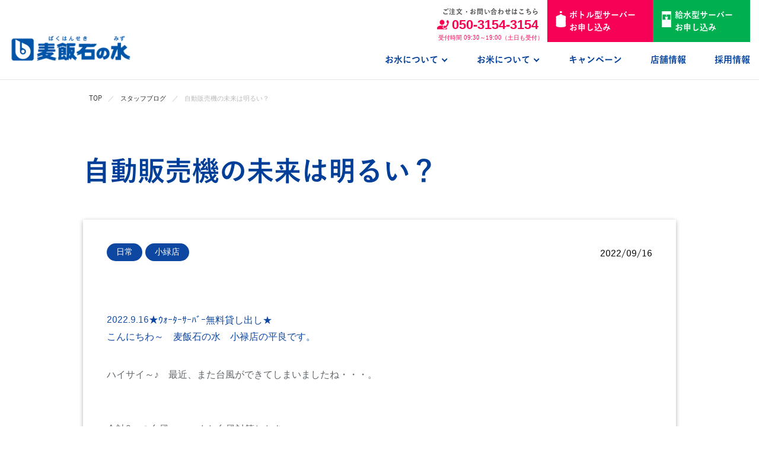

--- FILE ---
content_type: text/html; charset=UTF-8
request_url: https://www.bhs-mizu.jp/blog/21454/
body_size: 62008
content:
<!DOCTYPE html>
<html lang="ja" prefix="og: http://ogp.me/ns# fb: http://www.facebook.com/2008/fbml">
<head>

<!-- LINE Tag Base Code(2022/04/27修正)SOZOO -->
<!-- Do Not Modify -->
<script>
(function(g,d,o){
  g._ltq=g._ltq||[];g._lt=g._lt||function(){g._ltq.push(arguments)};
  var h=location.protocol==='https:'?'https://d.line-scdn.net':'http://d.line-cdn.net';
  var s=d.createElement('script');s.async=1;
  s.src=o||h+'/n/line_tag/public/release/v1/lt.js';
  var t=d.getElementsByTagName('script')[0];t.parentNode.insertBefore(s,t);
    })(window, document);
_lt('init', {
  customerType: 'lap',
  tagId: 'abcee2da-4736-43d2-b392-ba4be98668d1'
});
_lt('send', 'pv', ['abcee2da-4736-43d2-b392-ba4be98668d1']);
</script>
<noscript>
  <img height="1" width="1" style="display:none"
       src="https://tr.line.me/tag.gif?c_t=lap&t_id=abcee2da-4736-43d2-b392-ba4be98668d1&e=pv&noscript=1" />
</noscript>
<!-- End LINE Tag Base Code -->


<!-- YSS/YDサイトジェネラルタグ(2020/11/26修正)SOZOO赤ちゃん米LP -->
<script async src="https://s.yimg.jp/images/listing/tool/cv/ytag.js"></script>
<script>
window.yjDataLayer = window.yjDataLayer || [];
function ytag() { yjDataLayer.push(arguments); }
ytag({"type":"ycl_cookie","config":{"ycl_use_non_cookie_storage":true}});
</script>
<!-- End YSS/YDサイトジェネラルタグ -->

<!-- Googleグローバルサイトタグ(2020/11/26修正)SOZOO 赤ちゃん米LP -->
<!-- Global site tag (gtag.js) - Google Ads: 782920189 -->
<script async src="https://www.googletagmanager.com/gtag/js?id=AW-782920189"></script>
<script>
        window.dataLayer = window.dataLayer || [];
        function gtag(){dataLayer.push(arguments);}
        gtag('js', new Date());
        gtag('config', 'UA-12503609-1', {
        'linker': {
        'domains': ['bhs-mizu.jp', 'bhs-mizu-kosodate.com', 'bhs-mizu-otameshi.com','bhs-mizu-akachanmai.com']
        }
        });
        gtag('config', 'AW-782920189');
</script>
<!-- End Googleグローバルサイトタグ -->

    <meta charset="UTF-8">
    <title>自動販売機の未来は明るい？｜麦飯石の水</title>
    <meta http-equiv="X-UA-Compatible" content="IE=edge">
        <meta name="keywords" content="自動販売機の未来は明るい？,麦飯石の水,おいしい水,ウォーターサーバー,お試し,赤ちゃん,子ども,宅配,配達,お米,合格祝い,沖縄,お米ギフト,麦飯石,赤ちゃん米,ズンダラボッシャン">
    <meta name="author" content="" />
    <!-- Twitter Cards -->
    <meta name="twitter:card" content="summary_large_image">
    <!-- og -->
    <meta property='og:type' content='article'>
    <meta property='og:title' content='自動販売機の未来は明るい？｜麦飯石の水'>
        <meta property='og:image' content='https://www.bhs-mizu.jp/common/images/share/meta/ogp2023.jpg'>
    <meta property="og:url" content="https://www.bhs-mizu.jp/blog/21454/">    <meta name="viewport" content="width=device-width,initial-scale=1.0,minimum-scale=1.0,maximum-scale=2.0,user-scalable=yes">
    <meta name="format-detection" content="telephone=no">
    <link rel="apple-touch-icon" sizes="180x180" href="/common/images/share/meta/apple-touch-icon.png">
    <link rel="icon" type="image/png" sizes="32x32" href="/common/images/share/meta/favicon-32x32.png">
    <link rel="icon" type="image/png" sizes="16x16" href="/common/images/share/meta/favicon-16x16.png">
    <link rel="manifest" href="/common/images/share/meta/site.webmanifest">
    <link rel="mask-icon" href="/common/images/share/meta/safari-pinned-tab.svg" color="#5bbad5">
    <meta name="msapplication-TileColor" content="#ffffff">
    <meta name="theme-color" content="#ffffff">

    <link rel="stylesheet" href="/common/lib/slick/slick.min.css">
    <link rel="stylesheet" href="/common/lib/slidepro/css/slider-pro.min.css">
    <link rel="stylesheet" href="/common/lib/modal-video/modal-video.min.css">
    <link rel="stylesheet" href="/common/lib/calendar/css/redmond.calendars.picker.css">
    <link rel="stylesheet" href="/common/lib/mCustomScrollbar/jquery.mCustomScrollbar.min.css">
    <link rel="stylesheet" href="/common/lib/lightbox/css/lightbox.min.css">
    <link rel="stylesheet" href="/common/css/common.min.css?date=202510">
    <!--[if lt IE 9]>
    <script src="/common/js/html5shiv.js"></script>
    <script src="/common/js/respond.min.js"></script>
    <![endif]-->

    <![endif]-->
    <meta name='robots' content='max-image-preview:large' />
<script type="text/javascript">
window._wpemojiSettings = {"baseUrl":"https:\/\/s.w.org\/images\/core\/emoji\/14.0.0\/72x72\/","ext":".png","svgUrl":"https:\/\/s.w.org\/images\/core\/emoji\/14.0.0\/svg\/","svgExt":".svg","source":{"concatemoji":"https:\/\/www.bhs-mizu.jp\/wpdir\/wp-includes\/js\/wp-emoji-release.min.js?ver=6.3.1"}};
/*! This file is auto-generated */
!function(i,n){var o,s,e;function c(e){try{var t={supportTests:e,timestamp:(new Date).valueOf()};sessionStorage.setItem(o,JSON.stringify(t))}catch(e){}}function p(e,t,n){e.clearRect(0,0,e.canvas.width,e.canvas.height),e.fillText(t,0,0);var t=new Uint32Array(e.getImageData(0,0,e.canvas.width,e.canvas.height).data),r=(e.clearRect(0,0,e.canvas.width,e.canvas.height),e.fillText(n,0,0),new Uint32Array(e.getImageData(0,0,e.canvas.width,e.canvas.height).data));return t.every(function(e,t){return e===r[t]})}function u(e,t,n){switch(t){case"flag":return n(e,"\ud83c\udff3\ufe0f\u200d\u26a7\ufe0f","\ud83c\udff3\ufe0f\u200b\u26a7\ufe0f")?!1:!n(e,"\ud83c\uddfa\ud83c\uddf3","\ud83c\uddfa\u200b\ud83c\uddf3")&&!n(e,"\ud83c\udff4\udb40\udc67\udb40\udc62\udb40\udc65\udb40\udc6e\udb40\udc67\udb40\udc7f","\ud83c\udff4\u200b\udb40\udc67\u200b\udb40\udc62\u200b\udb40\udc65\u200b\udb40\udc6e\u200b\udb40\udc67\u200b\udb40\udc7f");case"emoji":return!n(e,"\ud83e\udef1\ud83c\udffb\u200d\ud83e\udef2\ud83c\udfff","\ud83e\udef1\ud83c\udffb\u200b\ud83e\udef2\ud83c\udfff")}return!1}function f(e,t,n){var r="undefined"!=typeof WorkerGlobalScope&&self instanceof WorkerGlobalScope?new OffscreenCanvas(300,150):i.createElement("canvas"),a=r.getContext("2d",{willReadFrequently:!0}),o=(a.textBaseline="top",a.font="600 32px Arial",{});return e.forEach(function(e){o[e]=t(a,e,n)}),o}function t(e){var t=i.createElement("script");t.src=e,t.defer=!0,i.head.appendChild(t)}"undefined"!=typeof Promise&&(o="wpEmojiSettingsSupports",s=["flag","emoji"],n.supports={everything:!0,everythingExceptFlag:!0},e=new Promise(function(e){i.addEventListener("DOMContentLoaded",e,{once:!0})}),new Promise(function(t){var n=function(){try{var e=JSON.parse(sessionStorage.getItem(o));if("object"==typeof e&&"number"==typeof e.timestamp&&(new Date).valueOf()<e.timestamp+604800&&"object"==typeof e.supportTests)return e.supportTests}catch(e){}return null}();if(!n){if("undefined"!=typeof Worker&&"undefined"!=typeof OffscreenCanvas&&"undefined"!=typeof URL&&URL.createObjectURL&&"undefined"!=typeof Blob)try{var e="postMessage("+f.toString()+"("+[JSON.stringify(s),u.toString(),p.toString()].join(",")+"));",r=new Blob([e],{type:"text/javascript"}),a=new Worker(URL.createObjectURL(r),{name:"wpTestEmojiSupports"});return void(a.onmessage=function(e){c(n=e.data),a.terminate(),t(n)})}catch(e){}c(n=f(s,u,p))}t(n)}).then(function(e){for(var t in e)n.supports[t]=e[t],n.supports.everything=n.supports.everything&&n.supports[t],"flag"!==t&&(n.supports.everythingExceptFlag=n.supports.everythingExceptFlag&&n.supports[t]);n.supports.everythingExceptFlag=n.supports.everythingExceptFlag&&!n.supports.flag,n.DOMReady=!1,n.readyCallback=function(){n.DOMReady=!0}}).then(function(){return e}).then(function(){var e;n.supports.everything||(n.readyCallback(),(e=n.source||{}).concatemoji?t(e.concatemoji):e.wpemoji&&e.twemoji&&(t(e.twemoji),t(e.wpemoji)))}))}((window,document),window._wpemojiSettings);
</script>
<style type="text/css">
img.wp-smiley,
img.emoji {
	display: inline !important;
	border: none !important;
	box-shadow: none !important;
	height: 1em !important;
	width: 1em !important;
	margin: 0 0.07em !important;
	vertical-align: -0.1em !important;
	background: none !important;
	padding: 0 !important;
}
</style>
	<link rel='stylesheet' id='wp-block-library-css' href='https://www.bhs-mizu.jp/wpdir/wp-includes/css/dist/block-library/style.min.css?ver=6.3.1' type='text/css' media='all' />
<style id='classic-theme-styles-inline-css' type='text/css'>
/*! This file is auto-generated */
.wp-block-button__link{color:#fff;background-color:#32373c;border-radius:9999px;box-shadow:none;text-decoration:none;padding:calc(.667em + 2px) calc(1.333em + 2px);font-size:1.125em}.wp-block-file__button{background:#32373c;color:#fff;text-decoration:none}
</style>
<style id='global-styles-inline-css' type='text/css'>
body{--wp--preset--color--black: #000000;--wp--preset--color--cyan-bluish-gray: #abb8c3;--wp--preset--color--white: #ffffff;--wp--preset--color--pale-pink: #f78da7;--wp--preset--color--vivid-red: #cf2e2e;--wp--preset--color--luminous-vivid-orange: #ff6900;--wp--preset--color--luminous-vivid-amber: #fcb900;--wp--preset--color--light-green-cyan: #7bdcb5;--wp--preset--color--vivid-green-cyan: #00d084;--wp--preset--color--pale-cyan-blue: #8ed1fc;--wp--preset--color--vivid-cyan-blue: #0693e3;--wp--preset--color--vivid-purple: #9b51e0;--wp--preset--gradient--vivid-cyan-blue-to-vivid-purple: linear-gradient(135deg,rgba(6,147,227,1) 0%,rgb(155,81,224) 100%);--wp--preset--gradient--light-green-cyan-to-vivid-green-cyan: linear-gradient(135deg,rgb(122,220,180) 0%,rgb(0,208,130) 100%);--wp--preset--gradient--luminous-vivid-amber-to-luminous-vivid-orange: linear-gradient(135deg,rgba(252,185,0,1) 0%,rgba(255,105,0,1) 100%);--wp--preset--gradient--luminous-vivid-orange-to-vivid-red: linear-gradient(135deg,rgba(255,105,0,1) 0%,rgb(207,46,46) 100%);--wp--preset--gradient--very-light-gray-to-cyan-bluish-gray: linear-gradient(135deg,rgb(238,238,238) 0%,rgb(169,184,195) 100%);--wp--preset--gradient--cool-to-warm-spectrum: linear-gradient(135deg,rgb(74,234,220) 0%,rgb(151,120,209) 20%,rgb(207,42,186) 40%,rgb(238,44,130) 60%,rgb(251,105,98) 80%,rgb(254,248,76) 100%);--wp--preset--gradient--blush-light-purple: linear-gradient(135deg,rgb(255,206,236) 0%,rgb(152,150,240) 100%);--wp--preset--gradient--blush-bordeaux: linear-gradient(135deg,rgb(254,205,165) 0%,rgb(254,45,45) 50%,rgb(107,0,62) 100%);--wp--preset--gradient--luminous-dusk: linear-gradient(135deg,rgb(255,203,112) 0%,rgb(199,81,192) 50%,rgb(65,88,208) 100%);--wp--preset--gradient--pale-ocean: linear-gradient(135deg,rgb(255,245,203) 0%,rgb(182,227,212) 50%,rgb(51,167,181) 100%);--wp--preset--gradient--electric-grass: linear-gradient(135deg,rgb(202,248,128) 0%,rgb(113,206,126) 100%);--wp--preset--gradient--midnight: linear-gradient(135deg,rgb(2,3,129) 0%,rgb(40,116,252) 100%);--wp--preset--font-size--small: 13px;--wp--preset--font-size--medium: 20px;--wp--preset--font-size--large: 36px;--wp--preset--font-size--x-large: 42px;--wp--preset--spacing--20: 0.44rem;--wp--preset--spacing--30: 0.67rem;--wp--preset--spacing--40: 1rem;--wp--preset--spacing--50: 1.5rem;--wp--preset--spacing--60: 2.25rem;--wp--preset--spacing--70: 3.38rem;--wp--preset--spacing--80: 5.06rem;--wp--preset--shadow--natural: 6px 6px 9px rgba(0, 0, 0, 0.2);--wp--preset--shadow--deep: 12px 12px 50px rgba(0, 0, 0, 0.4);--wp--preset--shadow--sharp: 6px 6px 0px rgba(0, 0, 0, 0.2);--wp--preset--shadow--outlined: 6px 6px 0px -3px rgba(255, 255, 255, 1), 6px 6px rgba(0, 0, 0, 1);--wp--preset--shadow--crisp: 6px 6px 0px rgba(0, 0, 0, 1);}:where(.is-layout-flex){gap: 0.5em;}:where(.is-layout-grid){gap: 0.5em;}body .is-layout-flow > .alignleft{float: left;margin-inline-start: 0;margin-inline-end: 2em;}body .is-layout-flow > .alignright{float: right;margin-inline-start: 2em;margin-inline-end: 0;}body .is-layout-flow > .aligncenter{margin-left: auto !important;margin-right: auto !important;}body .is-layout-constrained > .alignleft{float: left;margin-inline-start: 0;margin-inline-end: 2em;}body .is-layout-constrained > .alignright{float: right;margin-inline-start: 2em;margin-inline-end: 0;}body .is-layout-constrained > .aligncenter{margin-left: auto !important;margin-right: auto !important;}body .is-layout-constrained > :where(:not(.alignleft):not(.alignright):not(.alignfull)){max-width: var(--wp--style--global--content-size);margin-left: auto !important;margin-right: auto !important;}body .is-layout-constrained > .alignwide{max-width: var(--wp--style--global--wide-size);}body .is-layout-flex{display: flex;}body .is-layout-flex{flex-wrap: wrap;align-items: center;}body .is-layout-flex > *{margin: 0;}body .is-layout-grid{display: grid;}body .is-layout-grid > *{margin: 0;}:where(.wp-block-columns.is-layout-flex){gap: 2em;}:where(.wp-block-columns.is-layout-grid){gap: 2em;}:where(.wp-block-post-template.is-layout-flex){gap: 1.25em;}:where(.wp-block-post-template.is-layout-grid){gap: 1.25em;}.has-black-color{color: var(--wp--preset--color--black) !important;}.has-cyan-bluish-gray-color{color: var(--wp--preset--color--cyan-bluish-gray) !important;}.has-white-color{color: var(--wp--preset--color--white) !important;}.has-pale-pink-color{color: var(--wp--preset--color--pale-pink) !important;}.has-vivid-red-color{color: var(--wp--preset--color--vivid-red) !important;}.has-luminous-vivid-orange-color{color: var(--wp--preset--color--luminous-vivid-orange) !important;}.has-luminous-vivid-amber-color{color: var(--wp--preset--color--luminous-vivid-amber) !important;}.has-light-green-cyan-color{color: var(--wp--preset--color--light-green-cyan) !important;}.has-vivid-green-cyan-color{color: var(--wp--preset--color--vivid-green-cyan) !important;}.has-pale-cyan-blue-color{color: var(--wp--preset--color--pale-cyan-blue) !important;}.has-vivid-cyan-blue-color{color: var(--wp--preset--color--vivid-cyan-blue) !important;}.has-vivid-purple-color{color: var(--wp--preset--color--vivid-purple) !important;}.has-black-background-color{background-color: var(--wp--preset--color--black) !important;}.has-cyan-bluish-gray-background-color{background-color: var(--wp--preset--color--cyan-bluish-gray) !important;}.has-white-background-color{background-color: var(--wp--preset--color--white) !important;}.has-pale-pink-background-color{background-color: var(--wp--preset--color--pale-pink) !important;}.has-vivid-red-background-color{background-color: var(--wp--preset--color--vivid-red) !important;}.has-luminous-vivid-orange-background-color{background-color: var(--wp--preset--color--luminous-vivid-orange) !important;}.has-luminous-vivid-amber-background-color{background-color: var(--wp--preset--color--luminous-vivid-amber) !important;}.has-light-green-cyan-background-color{background-color: var(--wp--preset--color--light-green-cyan) !important;}.has-vivid-green-cyan-background-color{background-color: var(--wp--preset--color--vivid-green-cyan) !important;}.has-pale-cyan-blue-background-color{background-color: var(--wp--preset--color--pale-cyan-blue) !important;}.has-vivid-cyan-blue-background-color{background-color: var(--wp--preset--color--vivid-cyan-blue) !important;}.has-vivid-purple-background-color{background-color: var(--wp--preset--color--vivid-purple) !important;}.has-black-border-color{border-color: var(--wp--preset--color--black) !important;}.has-cyan-bluish-gray-border-color{border-color: var(--wp--preset--color--cyan-bluish-gray) !important;}.has-white-border-color{border-color: var(--wp--preset--color--white) !important;}.has-pale-pink-border-color{border-color: var(--wp--preset--color--pale-pink) !important;}.has-vivid-red-border-color{border-color: var(--wp--preset--color--vivid-red) !important;}.has-luminous-vivid-orange-border-color{border-color: var(--wp--preset--color--luminous-vivid-orange) !important;}.has-luminous-vivid-amber-border-color{border-color: var(--wp--preset--color--luminous-vivid-amber) !important;}.has-light-green-cyan-border-color{border-color: var(--wp--preset--color--light-green-cyan) !important;}.has-vivid-green-cyan-border-color{border-color: var(--wp--preset--color--vivid-green-cyan) !important;}.has-pale-cyan-blue-border-color{border-color: var(--wp--preset--color--pale-cyan-blue) !important;}.has-vivid-cyan-blue-border-color{border-color: var(--wp--preset--color--vivid-cyan-blue) !important;}.has-vivid-purple-border-color{border-color: var(--wp--preset--color--vivid-purple) !important;}.has-vivid-cyan-blue-to-vivid-purple-gradient-background{background: var(--wp--preset--gradient--vivid-cyan-blue-to-vivid-purple) !important;}.has-light-green-cyan-to-vivid-green-cyan-gradient-background{background: var(--wp--preset--gradient--light-green-cyan-to-vivid-green-cyan) !important;}.has-luminous-vivid-amber-to-luminous-vivid-orange-gradient-background{background: var(--wp--preset--gradient--luminous-vivid-amber-to-luminous-vivid-orange) !important;}.has-luminous-vivid-orange-to-vivid-red-gradient-background{background: var(--wp--preset--gradient--luminous-vivid-orange-to-vivid-red) !important;}.has-very-light-gray-to-cyan-bluish-gray-gradient-background{background: var(--wp--preset--gradient--very-light-gray-to-cyan-bluish-gray) !important;}.has-cool-to-warm-spectrum-gradient-background{background: var(--wp--preset--gradient--cool-to-warm-spectrum) !important;}.has-blush-light-purple-gradient-background{background: var(--wp--preset--gradient--blush-light-purple) !important;}.has-blush-bordeaux-gradient-background{background: var(--wp--preset--gradient--blush-bordeaux) !important;}.has-luminous-dusk-gradient-background{background: var(--wp--preset--gradient--luminous-dusk) !important;}.has-pale-ocean-gradient-background{background: var(--wp--preset--gradient--pale-ocean) !important;}.has-electric-grass-gradient-background{background: var(--wp--preset--gradient--electric-grass) !important;}.has-midnight-gradient-background{background: var(--wp--preset--gradient--midnight) !important;}.has-small-font-size{font-size: var(--wp--preset--font-size--small) !important;}.has-medium-font-size{font-size: var(--wp--preset--font-size--medium) !important;}.has-large-font-size{font-size: var(--wp--preset--font-size--large) !important;}.has-x-large-font-size{font-size: var(--wp--preset--font-size--x-large) !important;}
.wp-block-navigation a:where(:not(.wp-element-button)){color: inherit;}
:where(.wp-block-post-template.is-layout-flex){gap: 1.25em;}:where(.wp-block-post-template.is-layout-grid){gap: 1.25em;}
:where(.wp-block-columns.is-layout-flex){gap: 2em;}:where(.wp-block-columns.is-layout-grid){gap: 2em;}
.wp-block-pullquote{font-size: 1.5em;line-height: 1.6;}
</style>
<link rel='stylesheet' id='wp-pagenavi-css' href='https://www.bhs-mizu.jp/wpdir/wp-content/plugins/wp-pagenavi/pagenavi-css.css?ver=2.70' type='text/css' media='all' />
<link rel='stylesheet' id='fancybox-css' href='https://www.bhs-mizu.jp/wpdir/wp-content/plugins/easy-fancybox/fancybox/1.5.3/jquery.fancybox.min.css?ver=6.3.1' type='text/css' media='screen' />
<script type='text/javascript' src='https://www.bhs-mizu.jp/common/js/modernizr.min.js?ver=6.3.1' id='ri_modernizr-js'></script>
<script type='text/javascript' src='https://www.bhs-mizu.jp/common/js/jquery-2.1.1.min.js?ver=6.3.1' id='jquery-js'></script>
<link rel="https://api.w.org/" href="https://www.bhs-mizu.jp/wp-json/" /><link rel="canonical" href="https://www.bhs-mizu.jp/blog/21454/" />
<link rel="alternate" type="application/json+oembed" href="https://www.bhs-mizu.jp/wp-json/oembed/1.0/embed?url=https%3A%2F%2Fwww.bhs-mizu.jp%2Fblog%2F21454%2F" />
<link rel="alternate" type="text/xml+oembed" href="https://www.bhs-mizu.jp/wp-json/oembed/1.0/embed?url=https%3A%2F%2Fwww.bhs-mizu.jp%2Fblog%2F21454%2F&#038;format=xml" />
<style type="text/css">.recentcomments a{display:inline !important;padding:0 !important;margin:0 !important;}</style><link rel="icon" href="https://www.bhs-mizu.jp/common/uploads/cropped-96578e92a567ba46d1ade274cbf6028d-32x32.png" sizes="32x32" />
<link rel="icon" href="https://www.bhs-mizu.jp/common/uploads/cropped-96578e92a567ba46d1ade274cbf6028d-192x192.png" sizes="192x192" />
<link rel="apple-touch-icon" href="https://www.bhs-mizu.jp/common/uploads/cropped-96578e92a567ba46d1ade274cbf6028d-180x180.png" />
<meta name="msapplication-TileImage" content="https://www.bhs-mizu.jp/common/uploads/cropped-96578e92a567ba46d1ade274cbf6028d-270x270.png" />
		<style type="text/css" id="wp-custom-css">
			.video {
position: relative;
height: 0;
padding: 30px 0 56.25%;
overflow: hidden;
}

.video iframe {
position: absolute;
top: 0;
left: 0;
width: 100%;
height: 100%;
}

.youtube_video{
position:relative;
width:100%;
padding-top:56.25%;
}
.youtube_video iframe{
position:absolute;
top:0;
right:0;
width:100%;
height:100%;
}		</style>
		
    

<!-- Google Tag Manager (2022.06.01 RI設置) -->
<script>(function(w,d,s,l,i){w[l]=w[l]||[];w[l].push({'gtm.start':
new Date().getTime(),event:'gtm.js'});var f=d.getElementsByTagName(s)[0],
j=d.createElement(s),dl=l!='dataLayer'?'&l='+l:'';j.async=true;j.src=
'https://www.googletagmanager.com/gtm.js?id='+i+dl;f.parentNode.insertBefore(j,f);
})(window,document,'script','dataLayer','GTM-MHF84W8');</script>
<!-- End Google Tag Manager -->


<!-- Facebook Pixel Code(2020/11/20追加)SOZOO 赤ちゃん米LP -->
<script>
!function(f,b,e,v,n,t,s)
{if(f.fbq)return;n=f.fbq=function(){n.callMethod?
n.callMethod.apply(n,arguments):n.queue.push(arguments)};
if(!f._fbq)f._fbq=n;n.push=n;n.loaded=!0;n.version='2.0';
n.queue=[];t=b.createElement(e);t.async=!0;
t.src=v;s=b.getElementsByTagName(e)[0];
s.parentNode.insertBefore(t,s)}(window, document,'script',
'https://connect.facebook.net/en_US/fbevents.js');
fbq('init', '227457361445591');
fbq('track', 'PageView');
</script>
<noscript><img height="1" width="1" style="display:none"
src="https://www.facebook.com/tr?id=227457361445591&ev=PageView&noscript=1"
/></noscript>
<!-- End Facebook Pixel Code -->

</head>

<body class="is-pc is-blog ">

<!-- Google Tag Manager (noscript) (2022.06.01 RI設置) -->
<noscript><iframe src="https://www.googletagmanager.com/ns.html?id=GTM-MHF84W8"
height="0" width="0" style="display:none;visibility:hidden"></iframe></noscript>
<!-- End Google Tag Manager (noscript) -->


<!-- GPS広告タグ(2020/12/04設置)SOZOO -->
<!-- Segment Pixel - RTG_1:お試しキャンペーン_リタゲ - DO NOT MODIFY -->
<script src="https://secure.adnxs.com/seg?add=22410536&t=1" type="text/javascript"></script>
<!-- End of Segment Pixel -->
<!-- End GPS広告タグ -->

<!-- ///// SITE HEADER ///// -->
<header id="header" class="l-site-header">
    <div class="l-site-header-wrap">
        <div class="logo">
            <a class="logo-link" href="/">
                <img class="logo-image maw-100per" src="/common/images/share/logo.png?202510" alt="麦飯石の水">
            </a>
        </div>
        <div class="l-nav js-nav-link">
            <nav id="global-navi" class="l-global-navi">
                <div class="l-global-navi-contact">
                    <ul class="l-contact">
                        <li class="l-contact-item">
                            <div class="l-contact-phone">
                                <p class="text">ご注文・お問い合わせはこちら</p>
                                <p class="phone-number d-n d-b-md">
                                    <img class="icon" src="/common/images/share/contact_icon.png" alt="">
                                    <span>050-3154-3154</span>
                                </p>
                                <a class="phone-number d-b d-n-md" href="tel:050-3154-3154" onclick="ga('send','event','click','tel-tap');">
                                    <img class="icon" src="/common/images/share/contact_icon.png" alt="">
                                    <span>050-3154-3154</span>
                                </a>
                                <p class="time">受付時間　09:30～19:00（土日も受付）</p>
                            </div>
                        </li>
                        <li class="l-contact-item btn-bottle-server-apply">
                            <a class="bottle-server-apply-btn" href="/mizu/form/">
                                <p class="text-sub">まずは１本無料お試し！</p>
                                <p class="text-main">
                                    <img src="/common/images/share/icon_bottle.svg" alt="ボトル型サーバーお申し込み">
                                    <span>ボトル型サーバー新規お申し込み</span>
                                </p>
                            </a>
                        </li>
                        <li class="l-contact-item btn-water-server-apply">
                            <a class="water-server-apply-btn" href="https://bhs-mizu-kyusui.com/terms/" target="_blank" rel="noopener">
                                <p class="text-sub">3ヶ月無料キャンペーン！</p>
                                <p class="text-main">
                                    <img src="/common/images/share/icon_kyusui.svg" alt="給水型サーバーお申し込み">
                                    <span>給水型サーバー新規お申し込み</span>
                                </p>
                            </a>
                        </li>
                    </ul>
                </div>
                <ul class="l-list js-nav">
                    <li class="l-list-item sp-view">
                        <a class="l-list-link" href="/">
                            <span class="l-list-link-text">ホーム</span>
                            <em class="fa fa-caret-right fl-r sp-view"></em>
                        </a>
                    </li>
                    <li class="l-list-item ">
                        <a class="l-list-link arrow js-sub_menue-btn" href="/mizu/">
                            <span class="l-list-link-text">お水について</span>
                            <em class="fa fa-caret-right fl-r sp-view"></em>
                            <span class="arrow-border"></span>
                        </a>
                        <div class="l-list-sub-wrap js-sub_menue-wrap">
                            <div class="l-list-sub">
                                <a class="l-list-sub-item pc-view" href="/mizu/">
                                    <p class="l-list-sub-item-link">
                                        <span class="l-list-sub-item-link-text">お水について</span>
                                    </p>
                                </a>
                                <a class="l-list-sub-item " href="/mizu/price/">
                                    <p class="l-list-sub-item-link">
                                        <span class="l-list-sub-item-link-text">料金について</span>
                                    </p>
                                </a>
                                <a class="l-list-sub-item " href="/mizu/server/">
                                    <p class="l-list-sub-item-link">
                                        <span class="l-list-sub-item-link-text">ウォーターサーバー</span>
                                    </p>
                                </a>
                                <a class="l-list-sub-item " href="/mizu/delivery/">
                                    <p class="l-list-sub-item-link">
                                        <span class="l-list-sub-item-link-text">配送エリア・配達時間</span>
                                    </p>
                                </a>
                                <a class="l-list-sub-item " href="/mizu/voice/">
                                    <p class="l-list-sub-item-link">
                                        <span class="l-list-sub-item-link-text">お客様の声</span>
                                    </p>
                                </a>
                                <a class="l-list-sub-item " href="/mizu/support/">
                                    <p class="l-list-sub-item-link">
                                        <span class="l-list-sub-item-link-text">サポート</span>
                                    </p>
                                </a>
                                <a class="l-list-sub-item " href="/mizu/faq/">
                                    <p class="l-list-sub-item-link">
                                        <span class="l-list-sub-item-link-text">よくあるご質問</span>
                                    </p>
                                </a>
                            </div>
                        </div>
                    </li>
                    <li class="l-list-item ">
                        <a class="l-list-link arrow js-sub_menue-btn" href="/kazokumai/">
                            <span class="l-list-link-text">お米について</span>
                            <em class="fa fa-caret-right fl-r sp-view"></em>
                            <span class="arrow-border"></span>
                        </a>
                        <div class="l-list-sub-wrap js-sub_menue-wrap">
                            <div class="l-list-sub">
                                <a class="l-list-sub-item pc-view" href="/kazokumai/">
                                    <p class="l-list-sub-item-link">
                                        <span class="l-list-sub-item-link-text">お米について</span>
                                    </p>
                                </a>
                                <a class="l-list-sub-item in_page" href="/kazokumai#toriatsukai">
                                    <p class="l-list-sub-item-link">
                                        <span class="l-list-sub-item-link-text"><span class="d-n d-ib-sm">・</span>取り扱い米</span>
                                    </p>
                                </a>
                                <a class="l-list-sub-item in_page" href="/kazokumai#kodawari">
                                    <p class="l-list-sub-item-link">
                                        <span class="l-list-sub-item-link-text"><span class="d-n d-ib-sm">・</span>こだわり</span>
                                    </p>
                                </a>
                                <a class="l-list-sub-item" href="/kazokumai/akachan/">
                                    <p class="l-list-sub-item-link">
                                        <span class="l-list-sub-item-link-text">赤ちゃん米</span>
                                    </p>
                                </a>
                            </div>
                        </div>
                    </li>
                    <li class="l-list-item ">
                        <a class="l-list-link" href="/campaign/">
                            <span class="l-list-link-text">キャンペーン</span>
                            <em class="fa fa-caret-right fl-r sp-view"></em>
                        </a>
                    </li>
                    <li class="l-list-item ">
                        <a class="l-list-link" href="/shops/">
                            <span class="l-list-link-text">店舗情報</span>
                            <em class="fa fa-caret-right fl-r sp-view"></em>
                        </a>
                    </li>
                    <li class="l-list-item sp-view">
                        <a class="l-list-link" href="/news/">
                            <span class="l-list-link-text">ニュース</span>
                            <em class="fa fa-caret-right fl-r sp-view"></em>
                        </a>
                    </li>
                    <li class="l-list-item sp-view">
                        <a class="l-list-link" href="/company/">
                            <span class="l-list-link-text">会社情報</span>
                            <em class="fa fa-caret-right fl-r sp-view"></em>
                        </a>
                    </li>
                    <li class="l-list-item ">
                        <a class="l-list-link" href="/recruit/">
                            <span class="l-list-link-text">採用情報</span>
                            <em class="fa fa-caret-right fl-r sp-view"></em>
                        </a>
                    </li>
                    <li class="l-list-item sp-view">
                        <a class="l-list-link" href="/blog/">
                            <span class="l-list-link-text">スタッフブログ</span>
                            <em class="fa fa-caret-right fl-r sp-view"></em>
                        </a>
                    </li>

                    <li class="l-list-item sp-view">
                        <a class="l-list-link" href="/tvcm/">
                            <span class="l-list-link-text">TVCM</span>
                            <em class="fa fa-caret-right fl-r sp-view"></em>
                        </a>
                    </li>

                    <li class="l-list-item sp-view">
                        <a class="l-list-link" href="/bottletype-terms/">
                            <span class="l-list-link-text">ボトル型サーバー利用規約</span>
                            <em class="fa fa-caret-right fl-r sp-view"></em>
                        </a>
                    </li>

                    <li class="l-list-item sp-view">
                        <a class="l-list-link" href="/watersupply-terms/">
                            <span class="l-list-link-text">給水型サーバー利用規約</span>
                            <em class="fa fa-caret-right fl-r sp-view"></em>
                        </a>
                    </li>

                    <li class="l-list-item sp-view">
                        <a class="l-list-link" href="/tokutei/">
                            <span class="l-list-link-text">特定商取引法に基づく表示</span>
                            <em class="fa fa-caret-right fl-r sp-view"></em>
                        </a>
                    </li>
                    <li class="l-list-item sp-view">
                        <a class="l-list-link" href="/privacy/">
                            <span class="l-list-link-text">プライバシーポリシー</span>
                            <em class="fa fa-caret-right fl-r sp-view"></em>
                        </a>
                    </li>
                </ul>
            </nav><!-- /.l-global-navi -->
        </div>
        <div class="l-nav-col d-tbc va-m">
            <div class="l-nav-contact">
                <a class="l-nav-contact-link js-contact-btn" href="#">
                    <div class="l-nav-contact-btn">
                        <div class="pc-view">
                            <p class="l-nav-contact-title">ご注文・お問い合わせはこちら</p>
                            <div class="l-nav-contact-block">
                                <p class="l-nav-contact-phone">050-3154-3154</p>
                                <p class="l-nav-contact-time">受付時間 09:30～19:00（土日も受付）</p>
                            </div>
                        </div>
                        <p class="sp-view">ご注文・<br/>お問い合わせ</p>
                    </div>
                </a>
                <span class="l-nav-contact-btn-close"></span>
                <div class="l-tooltip">
                    <div class="l-contact-phone">
                        <a class="phone-number l-tooltip-link d-b" href="tel:050-3154-3154" onclick="ga('send','event','click','tel-tap');">
                            <img class="icon" src="/common/images/share/contact_icon.png" alt="">
                            <span>050-3154-3154</span>
                            <p class="time">受付時間　09:30～19:00（土日も受付）</p>
                        </a>
                    </div>
                </div>
            </div>
            <div class="l-nav-register">
                <a class="l-nav-register-link js-register-btn" href="/mizu/form/">
                    <div class="l-nav-register-btn">
                        <p>
                            <img class="l-nav-register-icon" src="/common/images/share/icon_bottle.svg" alt="ボトル型サーバーお申し込み">
                            <span class="pc-view">ボトル型サーバー<br/>お申し込み</span>
                            <span class="sp-view">新規<br/>お申し込み</span>
                        </p>
                    </div>
                </a>
                <a class="l-nav-register-link pc-view" href="https://bhs-mizu-kyusui.com/terms/" target="_blank" rel="noopener">
                    <div class="l-nav-register-btn">
                        <p>
                            <img class="l-nav-register-icon" src="/common/images/share/icon_kyusui.svg" alt="給水型サーバーお申し込み">
                            給水型サーバー<br/>お申し込み
                        </p>
                    </div>
                </a>
                <span class="l-nav-register-btn-close"></span>
                <div class="l-tooltip">
                    <div class="l-register tw-flex tw-flex-col tw-gap-2">
                        <a class="register-link l-tooltip-link d-b bottle_type" href="/mizu/form/">
                            <p>まずは１本無料お試し！</p>
                            <div>
                                <img src="/common/images/share/icon_bottle.svg" alt="ボトル型サーバーお申し込み">
                                <span>ボトル型サーバー新規お申し込み</span>
                            </div>
                        </a>
                        <a class="register-link l-tooltip-link d-b water_supply_type" href="https://bhs-mizu-kyusui.com/terms/" target="_blank" rel="noopener">
                            <p>3ヶ月無料キャンペーン！</p>
                            <div>
                                <img src="/common/images/share/icon_kyusui.svg" alt="給水型サーバーお申し込み">
                                <span>給水型サーバー新規お申し込み</span>
                            </div>
                        </a>
                    </div>
                </div>
            </div>
        </div>
        <div class="l-nav-hamburger">
            <em class="icon-hamburger js-global-close">
                <i class="first"></i>
                <i class="second"></i>
                <i class="third"></i>
            </em>
        </div>
    </div>
</header><!-- /.l-site-header --><!-- ///// END SITE HEADER ///// -->

<main class="main-container l-top bgc-gray">
    <div class="wrap-container">
        <div class="wrap-content">
            <nav class="l-crumb"><ul class="breadcrumb mb-40" itemscope itemtype="http://schema.org/BreadcrumbList">

<li itemprop="itemListElement" itemscope itemtype="http://schema.org/ListItem" >
                                    <a class="hover-text-link" itemprop="item"  href="http://www.bhs-mizu.jp"><span itemprop="name">TOP</span></a>
                                    <meta itemprop="position" content="1">
                                    </li>
<li itemprop="itemListElement" itemscope itemtype="http://schema.org/ListItem" >
                                    <a class="hover-text-link" itemprop="item"  href="https://www.bhs-mizu.jp/blog/"><span itemprop="name">スタッフブログ</span></a>
                                    <meta itemprop="position" content="2">
                                    </li>
<li class="l-current" itemprop="itemListElement" itemscope itemtype="http://schema.org/ListItem">
							<span itemprop="name">  自動販売機の未来は明るい？</span><meta itemprop="position" content="3"></li></ul></nav>            <h1 class="heading-1">
                自動販売機の未来は明るい？            </h1>
            <div class="card mce-content-body">
                <div class="mb-40 mb-80-sm">
                                            <span class="tag-link bg-blue" >日常</span>
                                                                <span class="tag-link bg-blue" >小緑店</span>
                                        <span class="post-date fl-r">2022/09/16</span>
                </div>
                <p><span style="color: #0d47a1;">2022.9.16★ｳｫｰﾀｰｻｰﾊﾞｰ無料貸し出し★</span><br />
<span style="color: #0d47a1;">こんにちわ～　麦飯石の水　小禄店の平良です。</span></p>
<p>ハイサイ～♪　最近、また台風ができてしまいましたね・・・。</p>
<p><br />
合計3つの台風・・・また台風対策しなきゃ・・・</p>
<p><br />
さて、今回は不思議な自動販売機を見つけたのでお話ししたいと思います。</p>
<p><br />
見つけた場所は新都心のとあるスーパーの横にありました・・・。</p>
<p><br />
珍しい外観でしたので品ぞろえを見てみると・・・・・</p>
<p><img decoding="async" class=" maw-100per h-a" src="https://www.bhs-mizu.jp/common/uploads/7c7fedd2c42470f3420e6325f2ae1895.jpg" alt="" /></p>
<p><br />
まさかの総菜（笑）</p>
<p><br />
総菜も自動販売機で売れる時代になったんですねぇ・・・</p>
<p><br />
知人に聞いたら生ものを売ってる自動販売機もあるそうです・・・</p>
<p><br />
今度それも機会あれば見てみたいです・・・</p>
<p><br />
ちなみに皆さんなら何をチョイスしますか？</p>
<p><br />
自分は食べたことないので馬刺しですかねー（笑）</p>
<p>&nbsp;</p>
<p>&nbsp;</p>
<p>今回はこのくらいで（笑）</p>
<p><br />
では皆様、また次回～(^^♪</p>
<p>でわでわ～(^^♪</p>            </div>
            <ul class="l-pagination">
                <li class="pagination-item">
                                            <a href="/blog/21134" class="pagination-link"><em class="fa fa-caret-left"></em>前へ</a>
                                    </li>
                <li class="pagination-item">
                    <a href="/blog/" class="pagination-link">スタッフブログ一覧</a>
                </li>
                <li class="pagination-item">
                                            <a href="/blog/21387" class="pagination-link">次へ<em class="fa fa-caret-right"></em></a>
                                    </li>
            </ul>
        </div>
    </div>
</main>

<!-- ///// BANNER ///// -->
<section class="l-top-banner">
    <div class="wrap-content">
        <ul class="l-top-banner-list">
                                    <li class="l-top-banner-item">
                <a class="l-top-banner-link" data-mh="l-top-banner-link" href="https://bhs-mizu-kyusui.com" >
                    <img class="maw-100per" src="https://www.bhs-mizu.jp/common/uploads/kyuusui2503_ft.jpg" alt="">
                </a>
            </li>
                                    <li class="l-top-banner-item">
                <a class="l-top-banner-link" data-mh="l-top-banner-link" href="https://www.bhs-mizu.jp/campaign/cp2021_001/" >
                    <img class="maw-100per" src="https://www.bhs-mizu.jp/common/uploads/otameshi2506_ft.jpg" alt="">
                </a>
            </li>
                                    <li class="l-top-banner-item">
                <a class="l-top-banner-link" data-mh="l-top-banner-link" href="https://www.bhs-mizu.jp/kazokumai/akachan/" >
                    <img class="maw-100per" src="https://www.bhs-mizu.jp/common/uploads/akachyan2402_ft.jpg" alt="">
                </a>
            </li>
                                    <li class="l-top-banner-item">
                <a class="l-top-banner-link" data-mh="l-top-banner-link" href="https://www.bhs-mizu.jp/blog/" >
                    <img class="maw-100per" src="https://www.bhs-mizu.jp/common/uploads/ft_bnr_blog.jpg" alt="スタッフブログ">
                </a>
            </li>
                    </ul>
    </div>
</section>
<!-- ///// SITE FOOTER ///// -->
<footer class="l-footer">
    <div class="wrap-content">
        <a href="/"><img class="l-footer-logo d-b m-a" src="/common/images/share/logo.png" alt=""></a>
        <div class="l-footer-menu row gutter-md-24-md">
            <div class="col-md-3 l-footer-menu-col">
                <div class="l-footer-item">
                    <p class="l-footer-link-wrap"><a class="l-footer-link" href="/mizu/">お水について</a></p>
                    <ul class="l-footer-child">
                        <li class="l-footer-child-item">
                            <a class="l-footer-child-link" href="/mizu/price/">料金について</a>
                        </li>
                        <li class="l-footer-child-item">
                            <a class="l-footer-child-link" href="/mizu/server/">ウォーターサーバー</a>
                        </li>
                        <li class="l-footer-child-item">
                            <a class="l-footer-child-link" href="/mizu/delivery/">配送エリア＆時間</a>
                        </li>
                        <li class="l-footer-child-item">
                            <a class="l-footer-child-link" href="/mizu/form/">お申し込みフォーム</a>
                        </li>
                        <li class="l-footer-child-item">
                            <a class="l-footer-child-link" href="/mizu/voice/">お客様の声</a>
                        </li>
                        <li class="l-footer-child-item">
                            <a class="l-footer-child-link" href="/mizu/support/">サポート</a>
                        </li>
                        <li class="l-footer-child-item">
                            <a class="l-footer-child-link" href="/mizu/faq/">よくあるご質問</a>
                        </li>
                    </ul>
                </div>
                <div class="l-footer-item">
                    <p class="l-footer-link-wrap"><a class="l-footer-link" href="/kazokumai/">お米について</a></p>
                    <ul class="l-footer-child">
                        <li class="l-footer-child-item">
                            <a class="l-footer-child-link" href="/kazokumai/akachan/">赤ちゃん米</a>
                        </li>
                    </ul>
                </div>
                <div class="l-footer-item">
                    <p class="l-footer-link-wrap"><a class="l-footer-link" href="/campaign/">キャンペーン</a></p>
                </div>
            </div>
            <div class="col-md-6 l-footer-menu-col">
                <div class="l-footer-item">
                    <p class="l-footer-link-wrap">
                        <a class="l-footer-link w-80per w-a-md" href="/shops/">店舗情報</a>
                        <em class="l-footer-expand js-expand"></em>
                    </p>
                    <div class="l-footer-group-wrap">
                                                <div class="l-footer-group">
                            <a class="l-footer-group-text" href="/shops/#n_area">南部エリア</a>
                            <ul class="l-footer-child">
                                                                <li class="l-footer-child-item">
                                    <a class="l-footer-child-link" href="/shops/#shop-313">本店</a>
                                </li>
                                                                <li class="l-footer-child-item">
                                    <a class="l-footer-child-link" href="/shops/#shop-312">神里店</a>
                                </li>
                                                                <li class="l-footer-child-item">
                                    <a class="l-footer-child-link" href="/shops/#shop-38589">糸満店</a>
                                </li>
                                                                <li class="l-footer-child-item">
                                    <a class="l-footer-child-link" href="/shops/#shop-310">津嘉山店</a>
                                </li>
                                                                <li class="l-footer-child-item">
                                    <a class="l-footer-child-link" href="/shops/#shop-309">豊見城店</a>
                                </li>
                                                                <li class="l-footer-child-item">
                                    <a class="l-footer-child-link" href="/shops/#shop-307">国場店</a>
                                </li>
                                                                <li class="l-footer-child-item">
                                    <a class="l-footer-child-link" href="/shops/#shop-14887">三原店</a>
                                </li>
                                                                <li class="l-footer-child-item">
                                    <a class="l-footer-child-link" href="/shops/#shop-18613">新都心店</a>
                                </li>
                                                                <li class="l-footer-child-item">
                                    <a class="l-footer-child-link" href="/shops/#shop-306">小禄店</a>
                                </li>
                                                                <li class="l-footer-child-item">
                                    <a class="l-footer-child-link" href="/shops/#shop-308">西町店</a>
                                </li>
                                                            </ul>
                        </div>
                                                                        <div class="l-footer-group">
                            <a class="l-footer-group-text" href="/shops/#c_area">中部エリア</a>
                            <ul class="l-footer-child">
                                                                <li class="l-footer-child-item">
                                    <a class="l-footer-child-link" href="/shops/#shop-324">読谷店</a>
                                </li>
                                                                <li class="l-footer-child-item">
                                    <a class="l-footer-child-link" href="/shops/#shop-323">石川店</a>
                                </li>
                                                                <li class="l-footer-child-item">
                                    <a class="l-footer-child-link" href="/shops/#shop-322">みどり町店</a>
                                </li>
                                                                <li class="l-footer-child-item">
                                    <a class="l-footer-child-link" href="/shops/#shop-321">具志川店</a>
                                </li>
                                                                <li class="l-footer-child-item">
                                    <a class="l-footer-child-link" href="/shops/#shop-5150">江洲店</a>
                                </li>
                                                                <li class="l-footer-child-item">
                                    <a class="l-footer-child-link" href="/shops/#shop-319">美里店</a>
                                </li>
                                                                <li class="l-footer-child-item">
                                    <a class="l-footer-child-link" href="/shops/#shop-320">高原店</a>
                                </li>
                                                                <li class="l-footer-child-item">
                                    <a class="l-footer-child-link" href="/shops/#shop-318">北谷店</a>
                                </li>
                                                                <li class="l-footer-child-item">
                                    <a class="l-footer-child-link" href="/shops/#shop-316">中城店</a>
                                </li>
                                                                <li class="l-footer-child-item">
                                    <a class="l-footer-child-link" href="/shops/#shop-19858">愛知店</a>
                                </li>
                                                                <li class="l-footer-child-item">
                                    <a class="l-footer-child-link" href="/shops/#shop-317">宇地泊店</a>
                                </li>
                                                                <li class="l-footer-child-item">
                                    <a class="l-footer-child-link" href="/shops/#shop-315">当山店</a>
                                </li>
                                                                <li class="l-footer-child-item">
                                    <a class="l-footer-child-link" href="/shops/#shop-314">沢岻店</a>
                                </li>
                                                            </ul>
                        </div>
                                            </div>
                </div>
            </div>
            <div class="col-md-3 l-footer-menu-col">
                <div class="l-footer-item">
                    <p class="l-footer-link-wrap"><a class="l-footer-link" href="/news/">ニュース</a></p>
                </div>
                <div class="l-footer-item">
                    <p class="l-footer-link-wrap"><a class="l-footer-link" href="/company/">会社情報</a></p>
                </div>
                <div class="l-footer-item">
                    <p class="l-footer-link-wrap"><a class="l-footer-link" href="/recruit/">採用情報</a></p>
                </div>
                <div class="l-footer-item">
                    <p class="l-footer-link-wrap"><a class="l-footer-link" href="/blog/">スタッフブログ</a></p>
                </div>
                <div class="l-footer-item">
                    <p class="l-footer-link-wrap"><a class="l-footer-link" href="/tvcm/">TVCM</a></p>
                </div>
                <div class="l-footer-item">
                    <p class="l-footer-link-wrap"><a class="l-footer-link" href="/bottletype-terms/">ボトル型サーバー利用規約</a></p>
                </div>
                <div class="l-footer-item">
                    <p class="l-footer-link-wrap"><a class="l-footer-link" href="/watersupply-terms/">給水型サーバー利用規約</a></p>
                </div>
                <div class="l-footer-item">
                    <p class="l-footer-link-wrap"><a class="l-footer-link" href="/tokutei/">特定商取引法に基づく表示</a></p>
                </div>
                <div class="l-footer-item">
                    <p class="l-footer-link-wrap"><a class="l-footer-link" href="/privacy/">プライバシーポリシー</a></p>
                </div>
            </div>
        </div>

        <div class="footer-apply-btn-wrap">
            <div class="footer-apply-btn contact">
                <div class="l-contact-phone">
                    <p class="text">ご注文・お問い合わせはこちら</p>
                    <div>
                        <p class="phone-number d-n d-b-md">
                            <img class="icon" src="/common/images/share/contact_icon.png" alt="">
                            <span>050-3154-3154</span>
                        </p>
                        <a class="phone-number d-b d-n-md" href="tel:050-3154-3154" onclick="ga('send','event','click','tel-tap');">
                            <img class="icon" src="/common/images/share/contact_icon.png" alt="">
                            <span>050-3154-3154</span>
                        </a>
                        <p class="time">受付時間　09:30～19:00（土日も受付）</p>
                    </div>
                </div>
            </div>
            <div class="footer-apply-btn bottle-server">
                <a class="bottle-server-apply-btn" href="/mizu/form/">
                    <p class="text-sub">まずは１本無料お試し！</p>
                    <p class="text-main">
                        <img src="/common/images/share/icon_bottle.svg" alt="ボトル型サーバーお申し込み">
                        <span>ボトル型サーバー新規お申し込み</span>
                    </p>
                </a>
            </div>
            <div class="footer-apply-btn water-server">
                <a class="water-server-apply-btn" href="https://bhs-mizu-kyusui.com/terms/" target="_blank" rel="noopener">
                    <p class="text-sub">3ヶ月無料キャンペーン！</p>
                    <p class="text-main">
                        <img src="/common/images/share/icon_kyusui.svg" alt="給水型サーバーお申し込み">
                        <span>給水型サーバー新規お申し込み</span>
                    </p>
                </a>
            </div>
        </div>
    </div>

    <small class="copyright">Copyright© 2018有限会社 麦飯石の水. All Rights Reserved.</small>
    <a class="btn-top-scroll js-scroll-top" href="#"></a>
</footer><!-- /.l-site-footer -->
<!-- ///// END SITE FOOTER ///// -->

<script type='text/javascript' src='https://www.bhs-mizu.jp/common/lib/matchHeight/jquery.matchHeight.min.js?ver=6.3.1' id='ri_match_height-js'></script>
<script type='text/javascript' src='https://www.bhs-mizu.jp/common/lib/modal-video/jquery-modal-video.min.js?ver=6.3.1' id='ri_modal_video-js'></script>
<script type='text/javascript' src='https://www.bhs-mizu.jp/common/lib/slidepro/js/jquery.sliderPro.min.js?ver=6.3.1' id='ri_slidepro-js'></script>
<script type='text/javascript' src='https://www.bhs-mizu.jp/common/lib/mCustomScrollbar/jquery.mCustomScrollbar.concat.min.js?ver=6.3.1' id='ri_mcustomscrollbar-js'></script>
<script type='text/javascript' src='https://www.bhs-mizu.jp/common/lib/slick/slick.min.js?ver=6.3.1' id='ri_slick-js'></script>
<script type='text/javascript' src='https://www.bhs-mizu.jp/common/js/common.js?ver=1.0.3' id='ri_common-js'></script>
<script type='text/javascript' src='https://www.bhs-mizu.jp/wpdir/wp-content/plugins/easy-fancybox/fancybox/1.5.3/jquery.fancybox.min.js?ver=6.3.1' id='jquery-fancybox-js'></script>
<script id="jquery-fancybox-js-after" type="text/javascript">
var fb_timeout, fb_opts={'overlayShow':true,'hideOnOverlayClick':true,'showCloseButton':true,'margin':20,'enableEscapeButton':true,'autoScale':true };
if(typeof easy_fancybox_handler==='undefined'){
var easy_fancybox_handler=function(){
jQuery([".nolightbox","a.wp-block-fileesc_html__button","a.pin-it-button","a[href*='pinterest.com\/pin\/create']","a[href*='facebook.com\/share']","a[href*='twitter.com\/share']"].join(',')).addClass('nofancybox');
jQuery('a.fancybox-close').on('click',function(e){e.preventDefault();jQuery.fancybox.close()});
/* IMG */
var fb_IMG_select=jQuery('a[href*=".jpg" i]:not(.nofancybox,li.nofancybox>a),area[href*=".jpg" i]:not(.nofancybox),a[href*=".jpeg" i]:not(.nofancybox,li.nofancybox>a),area[href*=".jpeg" i]:not(.nofancybox),a[href*=".png" i]:not(.nofancybox,li.nofancybox>a),area[href*=".png" i]:not(.nofancybox),a[href*=".webp" i]:not(.nofancybox,li.nofancybox>a),area[href*=".webp" i]:not(.nofancybox)');
fb_IMG_select.addClass('fancybox image');
var fb_IMG_sections=jQuery('.gallery,.wp-block-gallery,.tiled-gallery,.wp-block-jetpack-tiled-gallery');
fb_IMG_sections.each(function(){jQuery(this).find(fb_IMG_select).attr('rel','gallery-'+fb_IMG_sections.index(this));});
jQuery('a.fancybox,area.fancybox,.fancybox>a').each(function(){jQuery(this).fancybox(jQuery.extend(true,{},fb_opts,{'transitionIn':'elastic','easingIn':'easeOutBack','transitionOut':'elastic','easingOut':'easeInBack','opacity':false,'hideOnContentClick':false,'titleShow':true,'titlePosition':'over','titleFromAlt':false,'showNavArrows':true,'enableKeyboardNav':true,'cyclic':false}))});
};};
var easy_fancybox_auto=function(){setTimeout(function(){jQuery('a#fancybox-auto,#fancybox-auto>a').first().trigger('click')},1000);};
jQuery(easy_fancybox_handler);jQuery(document).on('post-load',easy_fancybox_handler);
jQuery(easy_fancybox_auto);
</script>
<script type='text/javascript' src='https://www.bhs-mizu.jp/wpdir/wp-content/plugins/easy-fancybox/vendor/jquery.easing.min.js?ver=1.4.1' id='jquery-easing-js'></script>

<!-- GPS広告関連BodyTag(2020/06/29設置)SOZOO -->
<!-- Yahoo広告サイトリターゲティングタグ -->
<script async src="https://s.yimg.jp/images/listing/tool/cv/ytag.js"></script>
<script>
window.yjDataLayer = window.yjDataLayer || [];
function ytag() { yjDataLayer.push(arguments); }
ytag({
  "type":"yss_retargeting",
  "config": {
    "yahoo_ss_retargeting_id": "1000195124",
    "yahoo_sstag_custom_params": {
    }
  }
});
</script>
<!-- End Yahoo広告サイトリターゲティングタグ -->
<!-- Yahoo広告サイトリターゲティングタグ(追加)(2020/08/04設置)SOZOO -->
<script async src="https://s.yimg.jp/images/listing/tool/cv/ytag.js"></script>
<script>
window.yjDataLayer = window.yjDataLayer || [];
function ytag() { yjDataLayer.push(arguments); }
ytag({
  "type":"yjad_retargeting",
  "config":{
    "yahoo_retargeting_id": "PW74BZMUWN",
    "yahoo_retargeting_label": ""
    /*,
    "yahoo_retargeting_page_type": "",
    "yahoo_retargeting_items":[
      {item_id: '', category_id: '', price: '', quantity: ''}
    ]*/
  }
});
</script>
<!-- End Yahoo広告サイトリターゲティングタグ(追加) -->
<!-- End GPS広告関連BodyTag -->

</body>
</html>


--- FILE ---
content_type: image/svg+xml
request_url: https://www.bhs-mizu.jp/common/images/share/icon_bottle.svg
body_size: 1779
content:
<svg width="18" height="27" viewBox="0 0 18 27" fill="none" xmlns="http://www.w3.org/2000/svg">
<g clip-path="url(#clip0_93_73)">
<path d="M9.00018 2.91496C9.78768 2.91496 10.3389 2.84744 10.7214 2.7574C10.7214 2.72363 10.7214 2.67862 10.7327 2.64485C10.7102 2.22843 10.6877 1.81201 10.6652 1.39558C10.7327 1.03543 10.8902 0.697791 10.6652 0.36015C10.4064 0 9.24768 0 8.67393 0C7.90893 0 7.12143 0 7.00893 0.326386C6.81768 0.877866 6.90768 1.81201 7.00893 2.77991C7.35768 2.85869 7.96518 2.91496 8.98893 2.91496H9.00018ZM17.3252 22.7232C17.2464 22.4306 17.0552 22.2055 17.0102 21.7666C16.9314 21.08 17.2689 20.6524 17.3252 20.1121C17.3927 19.5156 17.0102 19.268 17.0102 18.6715C16.9989 17.3998 16.9877 16.1392 16.9764 14.8674C17.0664 14.5073 17.3814 14.1471 17.2577 13.5394C17.1677 13.3256 17.0664 13.123 16.9764 12.9091C16.7964 12.2338 17.1114 11.5698 17.2239 11.2097C17.4602 10.4218 17.1452 8.94748 16.8302 8.5198C15.9077 7.22551 11.4977 7.02293 10.8002 5.82993C10.5639 5.42476 10.5527 5.59358 10.5977 4.83952C10.1477 4.9183 9.60768 4.95206 9.00018 4.95206C8.44893 4.95206 7.75143 4.95206 7.12143 4.85077C7.18893 5.73989 7.16643 5.59358 6.82893 6.05502C6.58143 6.38141 5.92893 6.46019 5.51268 6.6065C4.12893 7.11296 1.04643 7.83326 0.652681 9.26261C0.258931 10.7032 1.14768 11.7612 0.866431 12.9541C0.776431 13.1905 0.675181 13.4156 0.585181 13.6519C0.438931 14.4735 0.866431 14.8112 0.866431 15.6778V19.1442C0.798931 19.3806 0.551431 19.6057 0.585181 19.9883C0.618931 20.4048 0.787681 20.7311 0.866431 21.0238C1.06893 21.7891 0.720181 22.3631 0.618931 22.8358C0.416431 23.8262 0.731431 24.8053 1.08018 25.2668C2.72268 27.484 12.3639 27.2926 15.4352 26.2572C16.4589 25.9196 17.8202 24.569 17.3139 22.712L17.3252 22.7232Z" fill="white"/>
</g>
<defs>
<clipPath id="clip0_93_73">
<rect width="18" height="27" fill="white"/>
</clipPath>
</defs>
</svg>


--- FILE ---
content_type: application/javascript
request_url: https://www.bhs-mizu.jp/common/js/common.js?ver=1.0.3
body_size: 21382
content:
jQuery(function(){
  if ($('body').find('.backdrop').length === 0) $('body').append('<div class="backdrop"></div>');
  if ($('#wpadminbar').length === 1) {$('#header').addClass('open-admin');} else {$('#header').removeClass('open-admin');}

  var currentDate = new Date();
  $('.js-current-date').html(currentDate.getFullYear() + '年' + (currentDate.getMonth() + 1) + '月' + currentDate.getDate() + '日');

  var target = window.location.hash;
  var removeIOSRubberEffect = function (el) {
    el.addEventListener('touchstart', function () {
      var top = el.scrollTop
        , totalScroll = el.scrollHeight
        , currentScroll = top + el.offsetHeight

      //If we're at the top or the bottom of the containers
      //scroll, push up or down one pixel.
      //
      //this prevents the scroll from "passing through" to
      //the body.
      if (top === 0) {
        el.scrollTop = 1
      } else if (currentScroll >= totalScroll) {
        el.scrollTop = top - 1
      }
    })

    el.addEventListener('touchmove', function (evt) {
      //if the content is actually scrollable, i.e. the content is long enough
      //that scrolling can occur
      if (el.offsetHeight < el.scrollHeight) evt._isScroller = true;
      // else
      else evt._isScroller = false;
    })
    //
    document.body.addEventListener('touchmove', function (evt) {
      //In this case, the default behavior is scrolling the body, which
      //would result in an overflow.  Since we don't want that, we preventDefault.
      if (evt._isScroller === false) {
        evt.preventDefault()
      }
    })
  };

	// ==================================================
	// スムーススクロール
	// ==================================================
  var urlHash = location.hash;
  if (urlHash) {
    $('body').css('opacity', '0');
    $(window).load(function() {
      $('body').css('opacity', '1');
      var $target = $(urlHash);
      if($target.offset().top){
        var $position = $target.offset().top - 30;
        $('body,html').stop().scrollTop(0);
        $('body,html').stop().animate({scrollTop:$position}, 500);
      }
    });
  }

	jQuery('a.smooth[href^=#]').on('click', function(){
    var $speed = 500;
    var $href= jQuery(this).attr("href");
    var $target = jQuery($href == "#" || $href == "" ? 'html' : $href);
    var position = $target.offset().top - 20;
    jQuery("html, body").animate({scrollTop:position}, $speed, "swing");
    return false;
	});

  // ==================================================
  // Match height
  // ==================================================
  $('.js-height').matchHeight();

  // ==================================================
  // header tooltip
  // ==================================================

  /**
   * 登録ボタンのクリックイベントハンドラー
   * モバイルビューおよびタブレットビューでツールチップとバックドロップの表示/非表示を制御
   */
  $('.js-register-btn').on('click', function() {
    // ウィンドウ幅を取得（クロスブラウザ対応）
    const windowWidth = window.innerWidth
        || document.documentElement.clientWidth
        || document.body.clientWidth;

    // モバイルビュー（768px未満）または登録メニューがアクティブな場合のみ処理
    const isMobileView = windowWidth < 768;
    const isRegisterActive = $('.l-nav-col').hasClass('active-register');

    if (isMobileView || isRegisterActive) {
      // 親要素が表示されている場合のみ処理を実行
      const $button = $(this);
      const isParentVisible = $button.parent().css('opacity') == 1;

      if (isParentVisible) {
        // アクティブ状態をトグル
        $button.toggleClass('active');

        // 登録メニューコンテナを取得
        const $registerContainer = $button.closest('.l-nav-register');

        // 現在の高さを固定（アニメーション用）
        $registerContainer.css('height', $registerContainer.outerHeight());

        if ($button.hasClass('active')) {
          // メニューを開く処理
          handleOpenRegisterMenu($button, $registerContainer, windowWidth);
        } else {
          // メニューを閉じる処理
          handleCloseRegisterMenu($registerContainer);
        }
      }

      // デフォルトのイベント処理をキャンセル
      return false;
    }
  });

  /**
   * 登録メニューを開く処理
   * @param {jQuery} $button - クリックされたボタン要素
   * @param {jQuery} $container - 登録メニューコンテナ
   * @param {number} windowWidth - 現在のウィンドウ幅
   */
  function handleOpenRegisterMenu($button, $container, windowWidth) {
    const TABLET_BREAKPOINT = 926;

    // タブレットサイズ未満の場合
    if (windowWidth < TABLET_BREAKPOINT) {
      // ナビゲーションカラムにアクティブクラスを追加
      $button.closest('.l-nav-col').addClass('active-register');

      // バックドロップをフェードイン
      $('.backdrop').fadeIn();

      // ツールチップを表示してアクティブ化
      $container.find('.l-tooltip')
        .show()
        .addClass('active');
    }
  }

  /**
   * 登録メニューを閉じる処理
   * @param {jQuery} $container - 登録メニューコンテナ
   */
  function handleCloseRegisterMenu($container) {
    const ANIMATION_DELAY = 0; // アニメーション遅延時間（ミリ秒）

    // コンテナを絶対配置に変更
    $container.css({
      'position': 'absolute',
      'right': 0
    });

    // ツールチップのアニメーション処理
    $container.find('.l-tooltip')
      .removeClass('active')
      .delay(ANIMATION_DELAY)
      .queue(function(next) {
        const $tooltip = $(this);

        // ツールチップを非表示
        $tooltip.hide();

        // ナビゲーションカラムのアクティブクラスを削除
        $tooltip.closest('.l-nav-col').removeClass('active-register');

        // バックドロップをフェードアウト
        $('.backdrop').fadeOut();

        // スタイルをリセット（アニメーション完了後）
        setTimeout(function() {
          $('.l-nav-register').css({
            'position': '',
            'right': '',
            'z-index': '',
            'height': '',
            'width': ''
          });

          $('.js-register-btn').css({
            'before': '',
            'after': ''
          });
        }, ANIMATION_DELAY);

        // キューの次の処理へ
        next();
      });
  }

  $('.js-contact-btn').on('click', function() {
    var w = window.innerWidth
      || document.documentElement.clientWidth
      || document.body.clientWidth;
    if ((w < 768 || $('.l-nav-col').hasClass('active-contact')) && $(this).parent().css('opacity') == 1) {
      $(this).toggleClass("active");
      var elParent = $(this).closest('.l-nav-contact');
      elParent.css('height', elParent.outerHeight());
      if ($(this).hasClass('active')) {
          $(this).closest('.l-nav-col').addClass('active-contact');
          $('.backdrop').fadeIn();
          elParent.find('.l-tooltip').show().addClass('active');
      } else {
        elParent.css({'position': 'absolute', 'left': 0, 'z-index': 1});
        elParent.find('.l-tooltip').removeClass('active').delay(500)
          .queue(function (next) {
            $(this).hide();
            $(this).closest('.l-nav-col').removeClass('active-contact');
            $('.backdrop').fadeOut();
            setTimeout(function() {
              $('.l-nav-contact').css({'position': '', 'left': '', 'z-index': '', 'height': ''});
            }, 500);
            next();
          });
      }
    }
    return false;
  });

  $('.backdrop').on('click', function() {
    if ($('.l-nav-col').hasClass('active-register')) {
      $('.l-nav-register').css({'position': 'absolute', 'right': 0});
      $('.l-nav-register').find('.l-tooltip').removeClass('active').delay(500)
        .queue(function (next) {
          $(this).hide();
          $(this).closest('.l-nav-col').removeClass('active-register');
          $('.backdrop').fadeOut();
          setTimeout(function() {
            $('.l-nav-register').css({'position': '', 'right': '', 'z-index': ''});
            $('.js-register-btn').removeClass('active');
          }, 500);
          next();
        });
    } else if ($('.l-nav-col').hasClass('active-contact')) {
      $('.l-nav-contact').css({'position': 'absolute', 'left': 0, 'z-index': 1});
      $('.l-nav-contact').find('.l-tooltip').removeClass('active').delay(500)
        .queue(function (next) {
          $(this).hide();
          $(this).closest('.l-nav-col').removeClass('active-contact');
          $('.backdrop').fadeOut();
          setTimeout(function() {
            $('.l-nav-contact').css({'position': '', 'left': '', 'z-index': ''});
          }, 500);
          next();
        });
    }
  });

  // ==================================================
  // header hamburger menu
  // ==================================================

  $('.js-global-close').on('click', function() {
    $(this).toggleClass("active");
    if($(this).hasClass("active")){
      $('.js-nav-link').addClass('active');
    	$('.js-nav-link').fadeIn();
    	$('body').css('overflow', 'hidden');
      $('.js-contact-btn').parent().stop().animate({opacity: 0}, 100);
    	$('.js-register-btn').parent().stop().animate({opacity: 0}, 100);
      $('.js-contact-btn').parent().css('display', 'none');
    	$('.js-register-btn').parent().css('display', 'none');
      removeIOSRubberEffect(document.querySelector('.l-nav'))
    } else {
      $('.js-nav-link').fadeOut('fast', function() {
        $(this).removeClass('active');
        $('body').css('overflow', '');
        $('.js-contact-btn').parent().stop().animate({opacity: 1}, 100);
        $('.js-register-btn').parent().stop().animate({opacity: 1}, 100);
        $('.js-contact-btn').parent().css('display', 'block');
    	  $('.js-register-btn').parent().css('display', 'flex');
        var w = window.innerWidth
          || document.documentElement.clientWidth
          || document.body.clientWidth;
        if (w > 925) $('.js-nav-link').css('display', '');
			});
		}
  });


  // ==================================================
  // header sub_menue
  // ==================================================

  $('.js-sub_menue-btn').each(function() {
    var $this = $(this);
    var $sub_menue_wrap = $this.next('.js-sub_menue-wrap');

    $this.hover(
      function() {
        $this.addClass('menue-show');
        $sub_menue_wrap.addClass('menue-wrap-open');
      },
      function() {
        $this.removeClass('menue-show');
        $sub_menue_wrap.removeClass('menue-wrap-open');
      }
    );
    $sub_menue_wrap.hover(
      function() {
        $this.addClass('menue-show');
        $sub_menue_wrap.addClass('menue-wrap-open');
      },
      function() {
        $this.removeClass('menue-show');
        $sub_menue_wrap.removeClass('menue-wrap-open');
      }
    );



  });



  // ==================================================
  // KV Slider
  // ==================================================

  $( '#kvSlider' ).sliderPro({
    width: 1200,
    height: 510,
    visibleSize: '100%',
    arrows: true,
    fadeArrows: false,
    buttons: false,
    largeSize: 1200,
    thumbnailArrows: true,
    thumbnailWidth: 180,
    thumbnailHeight: 78,
    forceSize: 'fullWidth',
    autoScaleLayers: false,
    autoplay: false,
    breakpoints: {
      1280: {
        width: 968,
        height: 411,
      },
      992: {
        width: 770,
        height: 500,
        thumbnailWidth: 130,
        thumbnailHeight: 56,
      },
      767: {
        width: 750,
        height: 500,
        thumbnailArrows: false,
        buttons: true,
      }
    }
  });

  $( '#recruitSlider' ).sliderPro({
    width: 280,
    height: 180,
    visibleSize: '100%',
    arrows: true,
    fadeArrows: false,
    buttons: true,
    autoplay: false,
    breakpoints: {
      992: {
        width: 160,
        height: 103,
      }
    }
  });

  // ==================================================
  // responsive
  // ==================================================

	$(window).on('load resize', function() {
		setTimeout(function() {
			var w = window.innerWidth
        || document.documentElement.clientWidth
        || document.body.clientWidth;
			if (w > 925) {
        if ($('.js-global-close').hasClass('active') || $('.js-nav-link').hasClass('active')) {
          $('.js-global-close').trigger('click');
        }
        if ($('.js-nav-link').css('display') == 'none') {
          $('.js-nav-link').css('display', '');
        }
        if ($('.l-nav-col').hasClass('active-register')) {
          $('.js-close-register').trigger('click');
        }
      }
      if (w > 767) {
        if ($('.l-nav-col').hasClass('active-contact')) {
          $('.js-contact-btn').trigger('click');
        }
        if ($('.l-nav-col').hasClass('active-register')) {
          $('.js-register-btn').trigger('click');
        }
      } else {
        $('.l-nav-col').css('display', '');
      }
    }, 500);
	});

	$(window).on('scroll', function() {
    var kvHeight = $('#kvSlider').outerHeight();
    var w = window.innerWidth
      || document.documentElement.clientWidth
      || document.body.clientWidth;
    if (w > 767) {
      if ($('#wpadminbar').length === 1) kvHeight += 32;
      if ($(this).scrollTop() >= kvHeight) {
        $('#slideOutNav').addClass('nav-fix');
      } else {
        $('#slideOutNav').removeClass('nav-fix');
      }
    }

    if ($(this).scrollTop() >= kvHeight) {
      $('.js-scroll-top').fadeIn();
    } else {
      $('.js-scroll-top').fadeOut();
    }
  });

	// ==================================================
	// page to top
	// ==================================================

	$('.js-scroll-top').click(function(event) {
		event.preventDefault();
		$('html, body').animate({scrollTop: 0}, 700);
    if ((msie > 0 || !!navigator.userAgent.match(/Trident.*rv\:11\./))) {
      $('#header').removeClass( 'is-hidden' );
    }
	});

	// ==================================================
	// Footer menu
	// ==================================================

	$('.js-expand').click(function(){
		if($(window).width()<992){
			$('.l-footer-expand').toggleClass("active");
			if($('.l-footer-expand').hasClass("active")){
				$('.l-footer-group-wrap').slideDown();
			}else{
				$('.l-footer-group-wrap').slideUp();
			}
		}
	});

  // ==================================================
  // Accordion
  // ==================================================

  $('.js-accordion-heading').click(function(){
    $_this = $(this);
    $_body = $_this.parent('.accordion-group').find('.accordion-body');
    $_table = $_body.find('.wrap-table');
    if ($_this.hasClass('active')) {
      $_body.slideUp('800', function() {
        $_this.removeClass('active');
      });
    } else {
      $_table.each(function() {
        $(this).mCustomScrollbar("destroy");
      });
      $_body.slideDown('800', function() {
        $_this.addClass('active');
        $_table.each(function() {
          $(this).mCustomScrollbar({axis: 'x', theme: "light-3"});
        });
      });
    }
  });

  // ==================================================
  // Dropdown
  // ==================================================

  $('.js-dropdown').click(function(){
    $('.js-dropdown-menu').removeClass('close');
    $_this = $(this);
    $_this.toggleClass('active');
    $_dropdown = $_this.find('.dropdown-menu');
    $_dropdown.toggleClass('active');
  });

  $(window).on("click.Bst", function(event){
    var $box = $('.js-dropdown');
    if ($box.length === 0) $box = $('.js-wrap-dropdown');
    if ($box.has(event.target).length == 0 && !$box.is(event.target)){
      if ($box.hasClass('active')) $box.find('.active').trigger('click');
    }
  });
  // ==================================================
  $('.js-dropdown-menu .dropdown-item').click(function(){
    $_this = $(this);
    $_text = $_this.html();
    $('.dropdown-label').text($_text);
    $('.js-dropdown-menu').addClass('close');
  });

  // ==================================================
  // Table scroll
  // ==================================================

  $('.mce-content-body table:not(.js-disable-scroll)').each(function() {
    if (!$(this).parent().hasClass('wrap-table')) {
      var htmlString = $('<div>').append($(this).clone()).html();
      var xhtml = "<div class='wrap-table'>" + htmlString + "</div>";
      $(xhtml).insertAfter(this);
      $(this).remove();
    }
    $('.mce-content-body .wrap-table').mCustomScrollbar({axis: 'x', theme: "light-3"});
  });

	// ==================================================
	// TVCM
	// ==================================================
  $(".js-modal-video").modalVideo();

  // ==================================================
	// NEWS
  // ==================================================
  $('.js-top-news-link').hover(function(){
    $(this).parent('.l-top-news-item').siblings('.l-top-news-item').removeClass('active');
    $(this).parent('.l-top-news-item').addClass('active');
  });

  // ==================================================
  // レスポンシブ画像切替
  // ==================================================
  function changeImage(){

    $windowWidth = window.innerWidth ? window.innerWidth: $(window).width();

    $('.js-spimg').each(function(){
      $img = $(this);
      if( $windowWidth >= 991 ){
        $img.removeClass('sp-md-view');
        $img.addClass('pc-md-view');
        $img.attr("src", $img.attr("src").replace("_sp","_pc"));
      }else{
        $img.removeClass('pc-md-view');
        $img.addClass('sp-md-view');
        $img.attr("src", $img.attr("src").replace("_pc","_sp"));
      }
      $img.css('visibility','visible');
    });
  }
  changeImage();

  // ==================================================
  // ウィンドウリサイズイベント
  // ==================================================
  $(window).on("resize", function() {
    var timer = false;
    if (timer !== false) {
      clearTimeout(timer);
    }
    timer = setTimeout(function() {
      changeImage();
    }, 80);
  });

  $(window).on('DOMMouseScroll mousewheel', function (e) {
    if ((msie > 0 || !!navigator.userAgent.match(/Trident.*rv\:11\./))) {
      var header = $('#header');
      var kvHeight = $('#kvSlider').outerHeight();
      var sy = window.pageYOffset || document.documentElement.scrollTop;
      if (kvHeight == null) kvHeight = 150;

      var wd = e.originalEvent.deltaY || -e.originalEvent.detail;
      if (wd > 0) { //alternative options for wheelData: wheelDeltaX & wheelDeltaY
        if (!$('#global-navi').hasClass('nav-fixed') && sy >= kvHeight) {
          header.addClass('is-hidden');
        }
      } else {
        header.removeClass('is-hidden');
      }
    }
  });

  if (navigator.appVersion.indexOf("Win") != -1) {
    $('head').append('<style type="text/css">.l-top-rice-button{padding-top:19px;}.option-label-checkbox:before, .option-label-radio:before,.option-group input:checked~.option-label .option-label-radio:after, .option-group input:checked~.option-label-radio:after{top:54%;}.option-group input:checked~.option-label-checkbox:after{top:50%;}ruby{font-family:Arial, Helvetica, Sans-serif;</style>');
  }
});	//document ready

var ua = window.navigator.userAgent,
  msie = ua.indexOf("MSIE ");
var Navegador_ = (window.navigator.userAgent||window.navigator.vendor||window.opera),
  Firfx = /Firefox/i.test(Navegador_),
  Mobile_ = /webOS|iPhone|iPad|iPod|BlackBerry/i.test(Navegador_), FirfoxMobile = (Firfx && Mobile_);

// ==================================================
// Animation header
// ==================================================
var animatedHeader = (function() {

  var docElem = document.documentElement,
    header = $( '#header' ),
    didScroll = false,
    lastScrollTop = 0;

  function init() {
    window.addEventListener( 'scroll', function( event ) {
      if( !didScroll ) {
        didScroll = true;
        scrollPage();
      }
    }, false );

    var hNav = $('#header').outerHeight();

    $(window).on('load resize', function() {
      var wHeight = window.innerHeight
        || document.documentElement.clientHeight
        || document.body.clientHeight;
      var h = wHeight - hNav;
      var wWidth = window.outerWidth;
      if (wWidth > 767) {
        h = h > 612 ? 612 : h;
        h = h < 490 ? 490 : h;
        $('#global-navi').css('display', '');
      } else {
        h = h > 370 ? 370 : h;
      }
    });
  }

  function scrollPage() {
    var sy = scrollY();

    if (!(msie > 0 || !!navigator.userAgent.match(/Trident.*rv\:11\./))) {
      var kvHeight = $('#kvSlider').outerHeight();
      if (kvHeight == null) kvHeight = 150;
      if ( !$('#global-navi').hasClass('nav-fixed') && sy >= kvHeight ) {
        header.addClass( 'is-hidden' );
      }

      if (sy < lastScrollTop) {
        header.removeClass( 'is-hidden' );
      }
      lastScrollTop = sy;
    }

    didScroll = false;
  }

  function scrollY() {
    return window.pageYOffset || docElem.scrollTop;
  }

  init();

})();


--- FILE ---
content_type: image/svg+xml
request_url: https://www.bhs-mizu.jp/common/images/share/icon_kyusui.svg
body_size: 295
content:
<svg width="18" height="27" viewBox="0 0 18 27" fill="none" xmlns="http://www.w3.org/2000/svg">
<path d="M1.19873 0V27H16.8025V0H1.19873ZM15.7501 14.2875H2.25012V5.43375H15.7501V14.2875Z" fill="white"/>
<path d="M10.4462 14.2875H7.55498L6.51998 9.32625H11.4812L10.4462 14.2875Z" fill="white"/>
<path d="M9.59123 5.43375H8.42123V7.6275H9.59123V5.43375Z" fill="white"/>
</svg>
